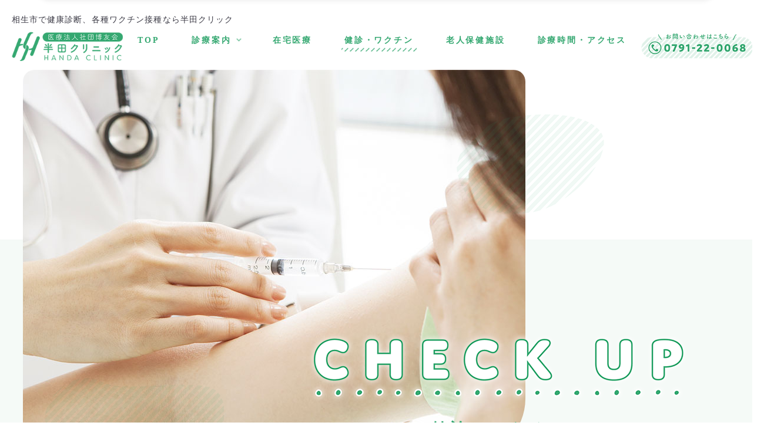

--- FILE ---
content_type: text/html
request_url: https://hakuyukai-med.or.jp/checkup.html
body_size: 4599
content:
<!doctype html>
<html lang="ja">
<head>
<!-- Google tag (gtag.js) -->
<script async src="https://www.googletagmanager.com/gtag/js?id=G-XED84HGBZ1"></script>
<script>
  window.dataLayer = window.dataLayer || [];
  function gtag(){dataLayer.push(arguments);}
  gtag('js', new Date());

  gtag('config', 'G-XED84HGBZ1');
</script>
<meta charset="utf-8">
<meta name="viewport" content="width=device-width">
<meta name="format-detection" content="telephone=no">
<title>健康診断、各種ワクチンの予防接種｜相生市 半田クリニック</title>
<meta name="description" content="特定健康診査や企業健診などの健康診断、インフルエンザなど各種ワクチンの予防接種を行っております。胃・大腸内視鏡検査やエコー検査、骨粗しょう症を調べる骨密度検査や動脈硬化を調べる血圧脈波検査なども行っております。">

<link rel="stylesheet" href="/css/reset.css">
<link rel="stylesheet" href="/css/style.css">
<link rel="stylesheet" href="/css/checkup.css">
<link rel="stylesheet" href="/css/drawer.min.css">
<link rel="canonical" href="https://hakuyukai-med.or.jp/checkup.html">
</head>
<body id="wrapper" class="drawer drawer--top">
	<!--#header-->
	<header>
		<h1>相生市で健康診断、各種ワクチン接種なら半田クリック</h1>

		<div id="header-wrap">
			<a href="/" class="logo"><img src="/images/logo.png" alt="医療法人社団博友会 半田クリニック" width="250" height="68"></a>
			<div class="header-nav">
				<button type="button" class="drawer-toggle drawer-hamburger">
					<span class="sr-only">toggle navigation</span>
					<span class="drawer-hamburger-icon"></span>
					<span class="icon-menu"></span>
				</button>
				<nav id="gnav" class="drawer-nav">
					<ul class="drawer-menu">
						<li><a href="/">TOP</a></li>
						<li>
							<a href="/guidance.html">診療案内</a>
							<ul class="dropdown-menu">
								<li><a href="/guidance.html#guide01">内科</a></li>
								<li><a href="/guidance.html#guide02">胃腸科（消化器内科）</a></li>
								<li><a href="/guidance.html#guide03">肛門科</a></li>
								<li><a href="/guidance.html#guide04">泌尿器科</a></li>
								<li><a href="/guidance.html#guide05">小児科</a></li>
								<li><a href="/guidance.html#guide06">外科</a></li>
								<li><a href="/guidance.html#guide07">産科・婦人科</a></li>
							</ul>
						</li>
						<li><a href="/homecare.html">在宅医療</a></li>
						<li><a href="/checkup.html">健診・ワクチン</a></li>
						<li><a href="/ret-home.html">老人保健施設</a></li>
						<li><a href="#access">診療時間・アクセス</a></li>
						<li><a href="/topics/">お知らせ</a></li>
						<li><a href="tel:0791-22-0068"><img src="/images/header-tel.png" alt="0791-22-0068" width="270" height="62"></a></li>
					</ul>
				</nav>
			</div>
			<a href="tel:0791-22-0068" class="header-tel"><img src="/images/header-tel.png" alt="0791-22-0068" width="270" height="62"></a>
		</div>
	</header>
	<!--#header-->
	<!--#main_area-->
	<div id="inner-title">
		<div>
			<img src="images/inner-03.jpg" alt="健診・ワクチン" width="1220" height="660">
			<div class="inner-R">
				<img src="images/inner-bg03.png" alt="CHECK UP" width="653" height="116">
				<p>健診・ワクチン</p>
			</div>
		</div>
	</div>
	<!--#main_area-->
<ul id="pankuzu">


<li><a href="/"><img src="/images/pankuzu.png" alt="トップページ" width="25" height="25" loading="lazy"></a></li>






<li>健診・ワクチン</li>





</ul>
	<!--#main-->
	<main id="contents">
		<div class="btn-box scroll_up">
			<div class="inner-box">
				<ul class="flex-center c3">
					<li>
						<a href="#checkup01">健康診断</a>
					</li>
					<li>
						<a href="#checkup02">各種検査・検診</a>
					</li>
					<li>
						<a href="#checkup03">ワクチン・予防接種</a>
					</li>
				</ul>
			</div>
		</div>
		<div class="content scroll_up" id="checkup01">
			<div class="img-box_waveL checkup-box">
				<div>
					<div class="title mb30">
						<p>CHECK UP</p>
						<h2>健康診断<br><span>(特定健康診査、企業健診)</span></h2>
					</div>
					<p class="fs18 mb40 lh160">半田クリニックでは、相生市の国民健康保険の特定健康診査のほか、企業の従業員様の雇入れ時・定期の健康診断を行っております。</p>
					<div class="box-g pd4-30">
						<h3 class="fs20 fcg wb ls mb15">企業の健診担当の方へ</h3>
						<p class="fs18">ご要望に応じた健診内容をご提案しますので、まずはお気軽にご相談ください。</p>
					</div>
				</div>
				<p><img src="images/checkup-img.png" alt="健康診断(特定健康診査、企業健診)" width="870" height="495" loadig="lazy"></p>
			</div>
		</div>
		<div class="content_b scroll_up" id="checkup02">
			<div class="img-box_waveR mb100">
				<p><img src="images/exam-img.png" alt="各種検診・検査のご案内" width="870" height="495" loadig="lazy"></p>
				<div>
					<div class="title mb30">
						<p>EXAMINATION</p>
						<h2>各種検診・検査のご案内</h2>
					</div>
					<p class="fs18 lh160">当院では、レントゲンをはじめ内視鏡検査、エコー検査など豊富な検査機器を導入しております。<br>CT検査については相生市民病院と連携しています。相生市民病院の放射線科の読影リポートと院長によるチェックで見落としの無いように万全を期しており、病気の早期発見につとめています。<br><br>当院では、相生市国民健康保険の子宮がん検診も行っております。詳しくは<a href="https://www.city.aioi.lg.jp/site/aioisihokennsennta/shikyugan.html" class="fcg wb bb">相生市のホームページ</a>をご覧ください。</p>
				</div>
			</div>
			<div class="inner-box2">
				<ul class="c3 grn-li mb60 exam-li">
					<li class="mh">
						<div class="grn-title">
							<h3><span>胃・大腸内視鏡検査</span></h3>
						</div>
						<div class="mh2 box-g">
							<p class="lh160 fs18">生活習慣病健診のバリウム検査や便潜血で異常がみられた方はご相談ください。<br>胃カメラ、大腸内視鏡検査での精密検査が可能です。</p>
						</div>
					</li>
					<li class="mh">
						<div class="grn-title">
							<h3><span>エコー検査</span></h3>
						</div>
						<div class="mh2 box-g">
							<p class="lh160 fs18">超音波診断装置を使った妊婦の方にも安心して受けていただける検査です。<br>腹部エコー、心エコー、頸動脈エコー検査を行っています。</p>
						</div>
					</li>
					<li class="mh">
						<div class="grn-title">
							<h3><span>レントゲン検査</span></h3>
						</div>
						<div class="mh2 box-g">
							<p class="lh160 fs18">肺や心臓などの状態や、骨折の有無などについて、レントゲンで検査します。</p>
						</div>
					</li>
					<li class="mh">
						<div class="grn-title">
							<h3><span>CT検査</span></h3>
						</div>
						<div class="mh2 box-g">
							<p class="lh160 fs18">CT検査が必要な場合には、連携している近くの相生市民病院で紹介料や初診料などの負担なくCT検査をうけて貰うことができます。</p>
						</div>
					</li>
					<li class="mh">
						<div class="grn-title">
							<h3><span>骨密度測定検査</span></h3>
						</div>
						<div class="mh2 box-g">
							<p class="lh160 fs18">骨粗しょう症は自覚症状が無いことが多いので、定期的に骨密度を測定して骨の状態を検査することが大切です。</p>
						</div>
					</li>
					<li class="mh">
						<div class="grn-title">
							<h3><span>血圧脈波検査（ABI検査）</span></h3>
						</div>
						<div class="mh2 box-g">
							<p class="lh160 fs18">上腕と足首の間の脈波が伝わる速度や血圧比で動脈硬化の程度をや血管の詰まり具合を検査します。</p>
						</div>
					</li>
					<li class="mh">
						<div class="grn-title">
							<h3><span>ホルター心電図検査</span></h3>
						</div>
						<div class="mh2 box-g">
							<p class="lh160 fs18">小型の心電計を装着して24時間心電図を記録し、心臓の動きに異常がないかを検査します。</p>
						</div>
					</li>
					<li class="mh">
						<div class="grn-title">
							<h3><span>心電図検査</span></h3>
						</div>
						<div class="mh2 box-g">
							<p class="lh160 fs18">心臓の動きを電気的な波形に現して記録し、心臓の病気を見つけるための検査です。</p>
						</div>
					</li>
				</ul>
				<div class="g-deco"><p class="center"><span class="fs20 ls marker">他にも、血液検査や尿検査など、<br class="sp_on" >各種検査が可能です。</span></p></div>
			</div>
		</div>
		<div class="content_b wave-line scroll_up" id="checkup03">
			<div class="img-box_waveL mb80">
				<div>
					<div class="title mb30">
						<p>VACCINE</p>
						<h2>ワクチン・予防接種</h2>
					</div>
					<p class="fs18 lh160">当院では、新型コロナワクチンやインフルエンザウィルスワクチンをはじめ、様々なワクチンの接種を行っております。<br><br>また、海外渡航前の予防接種を現地情報に沿って行っていますので、海外への旅行や出張、留学などでワクチン接種が必要な方はご相談ください。<br><br>なお予防接種はすべて予約制となっておりますので、ご希望の方は診察時にご相談いただくか、接種 3日前までにお電話にてご予約ください。診療時間内であれば、いつでも接種可能です。</p>
				</div>
				<p><img src="images/vaccine-img.png" alt="ワクチン・予防接種" width="870" height="495" loadig="lazy"></p>
			</div>
			<div class="inner-box">
				<div class="w950 box-g vaccine-box">
					<h3 class="b-stripe fs22 wb ls mb30">当院で接種可能なワクチン</h3>
					<ul class="list c3 fs18">
						<li>四種混合（DPT-IPV）</li>
						<li>三種混合（DPT）</li>
						<li>二種混合（DT）</li>
						<li>麻疹</li>
						<li>風疹</li>
						<li>日本脳炎</li>
						<li>A型肝炎</li>
						<li>B型肝炎</li>
						<li>Hibワクチン</li>
						<li>肺炎球菌</li>
						<li>四種混合（DPT-IPV）</li>
						<li>インフルエンザ</li>
						<li>水痘</li>
						<li>おたふくかぜ</li>
						<li>コレラ</li>
						<li>破傷風</li>
						<li>狂犬病</li>
						<li>BCG</li>
						<li>MR（麻疹・風疹）</li>
						<li>子宮頚癌ワクチン</li>
					</ul>
					<p class="fs18 text-end">など</p>
				</div>
			</div>
		</div>
<p id="page-top"><a href="#body"><img loading="lazy" src="/images/pagetop.png" alt="pagetop" width="63" height="74"></a></p>
	</main>
	<!--#main-->
	
	<!--#footer-->
	<footer>
		<div class="content scroll_up" id="access">
			<div class="inner-box">
				<div class="title mb60">
					<p>ACCESS</p>
					<h2><span>相生市の半田クリニック</span><br>診療時間・アクセス</h2>
				</div>
				<div class="flex-between mb100">
					<div class="footer-L">
						<img class="mb40" src="/images/hour.png" alt="半田クリニックの診療時間表" width="548" height="157" loading="lazy">
						<dl>
							<div>
								<dt>休診日</dt>
								<dd>木曜・土曜の午後、日曜祝日</dd>
							</div>
							<div>
								<dt>診療科目</dt>
								<dd>内科・小児科・胃腸科・肛門科・泌尿器科・産科・婦人科</dd>
							</div>
							<div>
								<dt>所在地</dt>
								<dd>〒678-0001 兵庫県相生市山手２丁目２２１</dd>
							</div>
							<div>
								<dt>無料駐車場</dt>
								<dd>15台</dd>
							</div>
							<div>
								<dt>電話番号</dt>
								<dd>
									<ul>
										<li>【半田クリニック】<br>0791-22-0068</li>
										<li>【老人保健施設アルテハイムやまて】<br>0791-22-0755</li>
									</ul>
								</dd>
							</div>
						</dl>
					</div>
					<div class="map">
						<iframe src="https://www.google.com/maps/embed?pb=!1m18!1m12!1m3!1d3275.3681109893605!2d134.47864203455393!3d34.82183613063256!2m3!1f0!2f0!3f0!3m2!1i1024!2i768!4f13.1!3m3!1m2!1s0x3554fa24f498a41d%3A0xf024cdba0f0f9950!2z5Y2K55Sw44Kv44Oq44OL44OD44Kv!5e0!3m2!1sja!2sjp!4v1676249352402!5m2!1sja!2sjp" width="600" height="450" style="border:0;" allowfullscreen="" loading="lazy" referrerpolicy="no-referrer-when-downgrade"></iframe>
					</div>
				</div>
			</div>
        	<div class="inner-box">
				<ul class="footer-btn flex-center c2 w950 footer-btn">
					<li><a href="/topics/news6.html">兵庫県「福祉のまちづくり条例」<br>に基づくバリアフリー情報</a></li>
					<li><a href="/topics/news7.html">地域における<br>かかりつけ医機能</a></li>
					<li><a href="/topics/news5.html">院内掲示のご案内</a></li>
					<li><a href="https://en-gage.net/hakuyukai-med_saiyo/" target="_blank">採用情報</a></li>
				</ul>
			</div>
		</div>
		<p>&copy;医療法人社団博友会.</p>
	</footer>
	<!--#footer-->
	
<script src="/js/jquery2.2.4.min.js"></script>
<script src="/js/main.js"></script>
<script src="/js/iscroll.js"></script>
<script src="/js/drawer.min.js"></script>
<script src="/js/scroll_up.js"></script>

<script src="/js/jquery.matchHeight-min.js"></script>
<!--matchHeight-->
<script>
	$(function() {
		$('.mh .mh2').matchHeight();
	});
</script>
<!--matchHeight-->

</body>
</html>

--- FILE ---
content_type: text/css
request_url: https://hakuyukai-med.or.jp/css/reset.css
body_size: 806
content:
*{
    margin:0;
    padding:0;
    box-sizing:border-box;  
}
*, *:before, *:after {
    -webkit-box-sizing: border-box;
       -moz-box-sizing: border-box;
         -o-box-sizing: border-box;
        -ms-box-sizing: border-box;
            box-sizing: border-box;
}

html, body, div, span, object, iframe,
h1, h2, h3, h4, h5, h6, p, blockquote, pre,
abbr, address, cite, code,
del, dfn, em, img, ins, kbd, q, samp,
small, strong, sub, sup, var,
b, i,
dl, dt, dd, ol, ul, li,
fieldset, form, label, legend,
table, caption, tbody, tfoot, thead, tr, th, td,
article, aside, canvas, details, figcaption, figure, 
footer, header, hgroup, menu, nav, section, summary,
time, mark, audio, video {
    margin:0;
    padding:0;
    border:0;
    outline:0;
    font-size: 100%;
	font-family: YuGothic, "Yu Gothic medium", "Hiragino Sans", Meiryo, "sans-serif";
	font-weight: 400;
	font-style: normal;
	vertical-align:baseline;
    background:transparent;
	color: #3a3944;
	letter-spacing: .08em;
	line-height: 130%;
}
@media only screen and (max-width:1025px){
html, body, div, span, object, iframe,
h1, h2, h3, h4, h5, h6, p, blockquote, pre,
abbr, address, cite, code,
del, dfn, em, img, ins, kbd, q, samp,
small, strong, sub, sup, var,
b, i,
dl, dt, dd, ol, ul, li,
fieldset, form, label, legend,
table, caption, tbody, tfoot, thead, tr, th, td,
article, aside, canvas, details, figcaption, figure, 
footer, header, hgroup, menu, nav, section, summary,
time, mark, audio, video {font-size:14px;}
}



body {
    line-height: 1.6;
}

img{
    max-width: 100%;
	box-sizing: border-box;
	vertical-align: middle;
	height: auto;
}

article,aside,details,figcaption,figure,
footer,header,hgroup,menu,nav,section { 
    display:block;
}

nav ul {
    list-style:none;
}

ul {
    list-style: none;
}

blockquote, q {
    quotes:none;
}

blockquote:before, blockquote:after,
q:before, q:after {
    content:'';
    content:none;
}

a { 
	color: #5e5c5b;
    margin:0;
    padding:0;
    font-size:100%;
    vertical-align:baseline;
    background:transparent;
	text-decoration: none;
}

/* change colours to suit your needs */
ins {
    background-color:#ff9;
    color:494429;
    text-decoration:none;
}

/* change colours to suit your needs */
mark {
    background-color:#ff9;
    color:#565656; 
    font-style:italic;
    font-weight:bold;
}

del {
    text-decoration: line-through;
}

abbr[title], dfn[title] {
    border-bottom:1px dotted;
    cursor:help;
}

table {
    border-collapse:collapse;
    border-spacing:0;
}
ol {padding-left: 20px;}
/* change border colour to suit your needs */
hr {
    display:block;
    height:1px;
    border:0;   
    border-top:1px solid #cccccc;
    margin:1em 0;
    padding:0;
}

input, select {
    vertical-align:middle;
}

--- FILE ---
content_type: text/css
request_url: https://hakuyukai-med.or.jp/css/style.css
body_size: 5193
content:
@charset "utf-8";
a{text-decoration: none;}
a[href^="tel:"] {pointer-events: none;}
body {
    min-width: 1300px;
    position: relative;
    margin:0 auto;
    font-feature-settings: "palt";
}

/*  共通 */
.fs14{font-size: 14px!important;}
.fs18{font-size: 18px!important;}
.fs20{font-size: 20px!important;}
.fs22{font-size: 22px!important;}
.fs28{font-size: 28px!important;}
.mb15{margin-bottom: 15px!important;}
.mb20{margin-bottom: 20px!important;}
.mb25{margin-bottom: 25px!important;}
.mb30{margin-bottom: 30px!important;}
.mb40{margin-bottom: 40px!important;}
.mb50{margin-bottom: 50px!important;}
.mb60{margin-bottom: 60px!important;}
.mb70{margin-bottom: 70px!important;}
.mb80{margin-bottom: 80px!important;}
.mb100{margin-bottom: 100px!important;}
.li-mb10 > li:not(:last-child){margin-bottom: 10px;}
.li-mb15 > li:not(:last-child){margin-bottom: 15px;}
.wb{font-weight: bold;}
.fcg{color: #35a871;}
.bb{text-decoration: underline;}
.center,.center_l{text-align: center;}
.text-end{text-align: end;}
.ls{letter-spacing: .2em;}
.lh160{line-height: 160%;}
.lh200{line-height: 200%;}
.hover-up{
	position: relative;
	bottom:0;
	transition: .5s;
}
.hover-up:hover{bottom: 5px;}
.c2,.c3,.c4,.flex-between,.flex-center{
	display: flex;
	flex-wrap: wrap;
}
.c2 > li,.c3 > li,.c4 > li{margin: 1.1%;}
.c2 > li{width: 47.8%;}
.c3 > li{width: 31%;}
.c4 > li{width: 22.8%;}
.flex-between{justify-content: space-between;}
.flex-center{justify-content: center;}
.al-center{align-items: center;}
.pd4-30{padding: 40px 30px;}
.sp_on{display: none;}
.marker{background:linear-gradient(transparent 70%,#dfede5 70%);}
.bg_g{background-color: #f4f9f6;}
.bg_w{background-color: #fff;}

/* ヘッダー
------------------------------------------------------------*/
header{width: 100%;}
header{
	padding-top:25px;
	width: 97%;
	margin: 0 auto 15px;
}
#header-wrap{
	display: flex;
	justify-content: space-between;
	align-items: center;
}
#header-wrap > a{width: 15%;}
h1{
	font-size: 14px;
	margin-bottom: 10px;
	padding-right: 70px;
}

/* フッター
------------------------------------------------------------*/
footer{width: 100%;}
.footer-L{width: 46%;}
.map{width: 50%;}
.map iframe{
	height: 100%;
	width: 100%;
}
.footer-L > img{width: 100%;}
.footer-L dl > div{
	display: flex;
	flex-wrap: wrap;
}
.footer-L dl > div:not(:last-child){
	border-bottom: #dfede4 1px dashed;
	padding-bottom: 20px;
	margin-bottom: 20px;
}
.footer-L dt{
	color: #35a871;
	font-weight: bold;
	font-size: 20px;
	display: flex;
	width: 180px;
}
.footer-L dl > div dt::before{
	content:"";
	background-size: contain;
	background-repeat: no-repeat;
	background-position: left center;
	width: 22px;
	height: 22px;
	margin-right: 15px;
}
.footer-L dl > div:first-child dt::before{background-image: url("../images/access-icon01.png");}
.footer-L dl > div:nth-child(2) dt::before{background-image: url("../images/access-icon02.png");}
.footer-L dl > div:nth-child(3) dt::before{background-image: url("../images/access-icon03.png");}
.footer-L dl > div:nth-child(4) dt::before{background-image: url("../images/access-icon04.png");}
.footer-L dl > div:last-child dt::before{background-image: url("../images/access-icon05.png");}
.footer-L dd{
	width: calc(100% - 180px);
	font-size: 18px;
}
.footer-L li:not(:last-child){margin-bottom: 5px;}
.footer-btn li{
	height: 134px;
	display: table;
}
.footer-btn li:not(:nth-last-child(-n+2)){margin-bottom: 40px;}
.footer-btn li a{
	width: 100%;
	height: 100%;
	color: #35a871;
	border: #dfede4 5px solid;
	border-radius: 20px;
	font-weight: bold;
	display: table-cell;
	vertical-align: middle;
	text-align: center;
	line-height: 170%;
	letter-spacing: .2em;
	position: relative;
	transition: .5s;
}
.footer-btn li a:hover{background-color: #dfede4;}
.footer-btn li a::before,.footer-btn li a::after{
	content:"";
	background-size: contain;
	background-repeat: no-repeat;
	position: absolute;
	left: 50%;
	transform: translateX(-50%);
}
.footer-btn li a::before{
	width: 55px;
	height: 55px;
	top:-30px;
}
.footer-btn li:first-child a::before{background-image: url("../images/footer-btn01.png");}
.footer-btn li:nth-child(2) a::before{background-image: url("../images/footer-btn03.png");}
.footer-btn li:nth-child(3) a::before{background-image: url("../images/footer-btn04.png");}
.footer-btn li:nth-child(4) a::before{background-image: url("../images/footer-btn02.png");}
.footer-btn li a::after{
	width: 38px;
	height: 38px;
	bottom:-20px;
	background-image: url("../images/btn03.png");
}
footer > p{
	background-image:repeating-linear-gradient(-45deg,#fff, #fff 7px,rgba(53,168,113,.13) 0, rgba(53,168,113,.13) 14px);
	text-align: center;
	color: #35a871;
	padding:10px 0;
}

/* ナビゲーション
------------------------------------------------------------*/
.pc-nav > ul{
	display: flex;
	justify-content: center;
	align-items: baseline;
	position: relative;
	z-index: 2;
}
.pc-nav > ul > li:nth-child(2) > a{
	display: flex;
	align-items: center;
}
.pc-nav > ul > li:nth-child(2) > a::after{
	content:"";
	background-image: url("../images/nav-after.png");
	background-size: contain;
	background-repeat: no-repeat;
	width: 5px;
	height: 8px;
	transform: rotate(90deg);
	margin-left: 10px;
}
.pc-nav > ul > li:nth-child(n+7){display: none;}
.pc-nav > ul > li:not(:nth-child(n+6)){margin-right: 45px;}
.pc-nav > ul > li > a{
	font-weight: bold;
	letter-spacing: .2em;
	color: #35a871;
	font-size: min(1.1vw,18px);
	padding: 0 5px 12px 5px;
}
.pc-nav > ul > li > a:hover,.on{
	background-image: url("../images/bb-img.png");
	background-size: 9px 7px;
	background-repeat: repeat-x;
	background-position: bottom center;
}
.pc-nav > ul > li:nth-child(2){
	position: relative;
	padding-bottom: 10px;
}
.dropdown-menu{
	visibility: hidden;
	opacity: 0;
	width: 285px;
	background-color: #fff;
	border: 5px solid #dfede4;
	border-radius: 15px;
	padding: 15px 25px;
    position: absolute;
	top: 40px;
	left: 0;
}
.dropdown-menu li a{
	font-weight: bold;
	color: #35a871;
	width: 100%;
	display: block;
	padding:15px 0;
}
.dropdown-menu li a:hover{
	background-image: url("../images/nav-after.png");
	background-size: 5px 8px;
	background-repeat: no-repeat;
	background-position: 98% center;
}
.dropdown-menu li:not(:last-child){border-bottom: 1px solid #dfede4;}
.pc-nav > ul > li:nth-child(2):hover .dropdown-menu{
	visibility: visible;
    opacity: 1;
	transition: .5s;
}

/* ついてくるnav */
.clone-nav {
	position: fixed;
	top: 0;
	left: 0;
	right: 0;
	z-index: 2;
	max-width: 1300px;
	width: 90%;
	margin: 0 auto;
	transition: .3s;
	transform: translateY(-100%);
	border-radius: 0 0 20px 20px;
	padding-top: 20px;
	background: #fff;
	box-shadow: 0 0 10px 0 rgba(0,0,0,.1);
}
.clone-nav li .on{background-image: none;}
.clone-nav > li:not(:nth-child(n+6)){margin-right: 35px;}
.is-show {transform: translateY(0);}

/* ドロワー */
.drawer-hamburger{display: none !important;}
.drawer-hamburger{
	width: 2.6rem !important;
	padding: 20px .9rem 30px .9rem!important;
	position: fixed;
	top: 10px!important;
	right: 10px!important;
	background: #35a871!important;
	z-index: 99!important;
	border-radius: 50%;
}
.drawer-hamburger-icon,.drawer-hamburger-icon:after,.drawer-hamburger-icon:before {
	background-color: #fff !important;
	height: 1px !important;
	width: 17px!important;
}
.drawer-hamburger-icon{margin-left: 10px!important;}
.drawer-open .drawer-hamburger-icon {background-color: transparent !important;}
.drawer-hamburger-icon:after {top: 8px !important;}
.drawer-hamburger-icon:before {top: -8px !important;}
.drawer-open .drawer-hamburger-icon:after, .drawer-open .drawer-hamburger-icon:before {top: 0 !important;}
.drawer-nav {
	width: 100% !important;
	height: 100%!important;
	z-index: 3!important;
}
.drawer--right.drawer-open .drawer-hamburger {right: 225px !important;}
.drawer-overlay {z-index: 0!important;background: none !important;}

 /*この下でデザイン*/ 
.drawer-nav{
	display: flex;
	align-items: center;
	justify-content: flex-end;
	flex-wrap: wrap;
	background: #fff;
	position: fixed;
	top: 0;
	right: 0;
	height: 100vh;
	opacity: 0;
	transition: opacity .2s linear!important;
}
.drawer-nav::after{
	content:"";
	background-image: url("../images/drawer-bg.jpg");
	background-size: cover;
	background-repeat: no-repeat;
	background-position: 45%;
	height: 100%;
	width: 48%;
	margin-left: 9%;
}
.drawer-open .drawer-nav{opacity: 1;}
.drawer-menu{width:fit-content!important;}
.drawer-nav li{
	letter-spacing: 3px;
	font-size: 16px;
	font-weight: bold;
}
.drawer-nav li a{
	color: #35a871;
	white-space:nowrap;
}
.drawer-nav li a.on{background-image: none;}
.drawer-nav > ul > li:not(:nth-child(n+7)){margin-bottom: 20px!important;}
.drawer-nav > ul > li:nth-child(7){margin-bottom:30px!important;}
.drawer-nav .dropdown-menu{
	visibility: inherit;
	opacity: 1;
	position: inherit;
	border:none;
	margin-left: 15px;
}
.drawer-nav li:nth-child(2){
	display: flex;
	align-items: flex-start;
}
.drawer-nav .dropdown-menu li a{
	padding:0;
	font-size: 14px;
}
.drawer-nav .dropdown-menu li{
	display: flex;
	align-items: center;
}
.drawer-nav .dropdown-menu li::before{
	content:"";
	background-color: #35a871;
	width: 10px;
	height: 1px;
	margin-right: 10px;
}
.drawer-nav .dropdown-menu li:not(:last-child){
	border:none;
	margin-bottom: 8px!important;
}

/* コンテンツ
------------------------------------------------------------*/
#page-top {
    position: fixed;
    bottom: 20px;
    right: 10px;
	z-index: 2!important;
}

/* content */
.content{padding: 170px 0;}
.content_b{padding-bottom: 170px;}
.wave-line{
	background-image: url("../images/wave-line.png");
	background-repeat: repeat-x;
	background-position: left bottom;
}
.wave-line.content{padding: 170px 0 210px!important}
.round-bg{
	background-color: #f2f7f4;
	position: relative;
	margin: 180px 0;
}
.round-bg::before,.round-bg::after{
	content:"";
	background-image: url("../images/round.png");
	background-repeat: no-repeat;
	background-position: center bottom;
	background-size: contain;
	width: 100%;
	height: 180px;
	position: absolute;
	left: 50%;
}
.round-bg::before{
	top:-180px;
	transform: translateX(-50%);
}
.round-bg::after{
	bottom:-180px;
	transform: translateX(-50%) rotate(180deg);
}
.round-bg > div{padding:60px 0;}
.w950{
	max-width: 950px;
	width: 90%;
	margin: 0 auto;
}
.scroll_up {
  transition: 0.8s ease-in-out;
  transform: translateY(30px);
  opacity: 0;
}
.scroll_up.up {
  transform: translateY(0);
  opacity: 1.0;
}

/* inner-box */
.inner-box,.inner-box2{
	width: 90%;
	margin: 0 auto;
}
.inner-box{max-width: 1200px;}
.inner-box2{max-width: 1400px;}

/* title */
.title > p,.title > h2,.title span{
	font-weight: bold;
	text-align: center;
	letter-spacing: .2em;
}
.title > p{
	color: #cfe5d9;
	margin-bottom: 10px;
}
.title > h2,.title span{color: #35a871;}
.title > h2{font-size: 24px;}
.title span{font-size: 18px;}
.title::after{
	content:"";
	background-image: url("../images/title-img.png");
	background-size: contain;
	background-repeat: no-repeat;
	width: 108px;
	height: 5px;
	display: block;
	margin: 20px auto 0;
}
.b-stripe{
	padding: 0 5px 12px 5px;
	width: fit-content;
	background-image: url("../images/bb-img.png");
	background-size: 9px 7px;
	background-repeat: repeat-x;
	background-position: bottom center;
}
.grn-title{position: relative;}
.grn-title > h3{
	position: absolute;
	left: -15px;
	bottom: -20px;
}
.grn-title > h3 > span,.grn-title > h3 > span > span{
	color: #fff;
	font-weight: bold;
	letter-spacing: .2em;
}
.grn-title h3 > span{
	font-size: 22px;
	background-image: url("../images/watercolor-bg.png");
	padding: 7px 20px;
	border-radius: 25px;
}
.grn-title h3 > span > span{
	font-size: 18px;
	line-height: 220%;
}

/* img-box */
.img-box_waveL,.img-box_waveR{
	display: flex;
	flex-wrap: wrap;
	align-items: center;
	justify-content: space-between;
	max-width: 1650px;
	width: 95%;
}
.img-box_waveL{margin: 0 0 0 auto;}
.img-box_waveL > div,.img-box_waveR > div{
	max-width: 700px;
	width: 40%;
}
.img-box_waveL > p,.img-box_waveR > p{
	max-width: 870px;
	width: 55%;
	position: relative;
}
.img-box_waveL > p img,.img-box_waveR > p img{
	position: relative;
	z-index: 2;
}
.img-box_waveL > p::before,.img-box_waveL > p::after,.img-box_waveR > p::before,.img-box_waveR > p::after{
	content:"";
	background-size: contain;
	background-repeat: no-repeat;
	position: absolute;
	z-index: 1;
}
.img-box_waveL > p::before{
	background-image: url("../images/stripe-circle01.png");
	width: 260px;
	height: 180px;
	top: -20px;
	left: 0;
}
.img-box_waveL > p::after{
	background-image: url("../images/stripe-circle02.png");
	width: 360px;
	height: 160px;
	bottom: -60px;
	right: 0;
}
.img-box_waveR > p::before{
	background-image: url("../images/stripe-circle03.png");
	width: 305px;
	height: 185px;
	top: -20px;
	right: 60px;
}
.img-box_waveR > p::after{
	background-image: url("../images/stripe-circle04.png");
	width: 430px;
	height: 135px;
	bottom: -75px;
	left: 80px;
}

/* border */
.box-g{
	border-radius: 20px;
	border: #dfede4 solid 8px;
}
.c2 .box-g,.c3 .box-g{padding: 45px 30px 40px;}

/* btn & .btn-box*/
.btn > a,.btn,.btn-box li > a,.btn-box li,.btn2 > a,.btn2{border-radius: 40px;}
.btn > a,.btn-box li > a,.btn2 > a{
	font-size: 20px;
	color: #35a871;
	font-weight: bold;
	letter-spacing: .2em;
	padding: 20px 0;
	width: 100%;
	display: block;
	text-align: center;
	transition: .5s;
	border: #35a871 1px solid;
	position: absolute;
	top:-5px;
	left: -5px;
	background-image: url("../images/btn01.png");
	background-size: auto;
	background-repeat: no-repeat;
	background-position: 95% center;
}
.btn,.btn-box li,.btn2{position: relative;}
.btn,.btn-box li{height: 64px;}
.btn2{height: 85px;}
.btn{background-image: repeating-linear-gradient(-45deg,#fff, #fff 6px,transparent 0, transparent 9px);}
.btn,.btn2{width: 345px;}
.btn-box li,.btn2{background-image: repeating-linear-gradient(-45deg,rgba(53,168,113,.15), rgba(53,168,113,.15) 6px,transparent 0, transparent 9px);}
.btn-box li{max-width: 345px;}
.btn > a:hover,.btn-box li > a:hover,.btn2 > a:hover{
	top:0;
	left: 0;
}
.btn-box{padding-top: 100px;}

/* list */
.list > li{display: flex;}
.list > li::before{
	content:"";
	background-color: #dfede5;
	width: 8px;
	height: 8px;
	border-radius: 50%;
	margin: 7px 10px 0 0;
	flex-shrink: 0;
}
.btn-li_w li,.btn-li_g li{
	position: relative;
	top:0;
}
.btn-li_w li:hover,.btn-li_g li:hover{top:-5px;}
.btn-li_w li,.btn-li_g li,.btn-li_w a > div,.btn-li_g a > div{transition: .5s;}
.btn-li_w a > div,.btn-li_g a > div{
	border-radius: 40px;
	background-image: url("../images/btn03.png");
	background-size: auto;
	background-repeat: no-repeat;
	background-position: 95% 93%;
}
.btn-li_w a > div,.btn-li_w li a::before{background-color: #fff;}
.btn-li_g a > div,.btn-li_g li a::before{background-color: #f4f9f6;}
.btn-li_w a > div:hover,.btn-li_g a > div:hover{background-image: url("../images/btn01.png");}
.btn-li_w li a::before,.btn-li_g li a::before{
	content:"";
	background-repeat: no-repeat;
	background-position: center;
	width: 130px;
	height: 130px;
	border-radius: 50%;
	display: block;
	margin: 0 auto -65px;
	position: relative;
	z-index: 1;
}
.btn-li_w h3,.btn-li_g h3{
	color: #35a871;
	font-weight: bold;
	letter-spacing: .2em;
	margin-bottom: 25px;
	text-align: center;
}
.btn-li_w p,.btn-li_g p{font-size: 18px;}
.step-li > li::before,.step-li h3::after,.step-li h4::after{
	content:"";
	background-size: contain;
	background-repeat: no-repeat;
	display: block;
}
.step-li > li::before{
	margin: 0 auto -45px;
	width: 80px;
	height: 75px;
	position: relative;
	z-index: 1;
}
.step-li > li:first-child::before{background-image: url("../images/step01.png");}
.step-li > li:nth-child(2)::before{background-image: url("../images/step02.png");}
.step-li > li:nth-child(3)::before{background-image: url("../images/step03.png");}
.step-li > li:nth-child(4)::before{background-image: url("../images/step04.png");}
.step-li > li:nth-child(5)::before{background-image: url("../images/step05.png");}
.step-li > li > div{
	border: 2px dashed #dfede5;
	border-radius: 40px;
	background-color: #fff;
}
.step-li h3,.step-li h4{
	text-align: center;
	font-weight: bold;
	letter-spacing: .2em;
	margin-bottom: 20px;
}
.step-li h3::after,.step-li h4::after{
	margin: 13px auto 0;
	background-image: url("../images/step-title.png");
	width: 58px;
	height: 15px;
}
.step-li p{line-height: 160%;}

/* 下層コンテンツ
------------------------------------------------------------*/
/* inner-title */
#inner-title{
	background-image: url("../images/inner-wave.png");
	background-position: bottom;
	background-size: 100% 65%;
	background-repeat: no-repeat;
	padding-bottom: 165px;
}
#inner-title > div{
	height: 660px;
	width: 94%;
	margin: 0 auto;
	position: relative;
}
#inner-title > div::before,#inner-title > div::after{
	content:"";
	background-size: contain;
	background-repeat: no-repeat;
	position: absolute;
	z-index: 1;
}
#inner-title > div::before{
	background-image: url("../images/stripe-circle01.png");
	width: 260px;
	height: 180px;
	top: 70px;
	left: 60%;
}
#inner-title > div::after{
	background-image: url("../images/stripe-circle03.png");
	width: 305px;
	height: 185px;
	bottom: -50px;
	left: 3%;
}
#inner-title > div > img{
	border-radius: 20px 20px 100px 20px;
	height: 100%;
	object-fit: cover;
	max-width: 1220px;
	width: 70%;
}
#inner-title.title-guidance > div > img{object-position: 13%;}
#inner-title.title-rethome > div > img{object-position: 64%;}
.inner-R{
	position: absolute;
	width: fit-content;
	bottom: 30px;
	right: 7%;
	z-index: 2;
}
.inner-R > img{
	display: block;
	margin-bottom: 30px;
}
.inner-R > p{
	color: #35a871;
	font-size: 27px;
	font-weight: bold;
	letter-spacing: .2em;
	text-align: center;
}

/* pankuzu */
#pankuzu{
	display: flex;
	align-items: center;
	flex-wrap: wrap;
	max-width: 1200px;
	width: 90%;
	margin: 0 auto;
	padding-top: 15px;
}
#pankuzu li:not(:last-child)::after{
	content:">";
	padding: 0 14px;
}

/* 1025px以下から
------------------------------------------------------------*/
@media only screen and (max-width:1025px){
	body {min-width: 980px!important;}
	
	/* 共通 */
	.fs14{font-size: 12px!important;}
	.fs18{font-size: 14px!important;}
	.fs20,.fs22{font-size: 16px!important;}
	.fs28{font-size: 18px!important;}
	.mb15,.mb20{margin-bottom: 10px!important;}
	.mb25,.mb30{margin-bottom: 15px!important;}
	.mb40,.mb50{margin-bottom: 30px!important;}
	.mb60{margin-bottom: 40px!important;}
	.mb70,.mb80{margin-bottom: 45px!important;}
	.mb100{margin-bottom: 60px!important;}
	.li-mb15 > li:not(:last-child){margin-bottom: 10px;}
	.pd4-30{padding: 25px 20px;}
	
	/* ヘッダー
	------------------------------------------------------------*/
	header {padding-top:10px;}
	h1{
		margin-bottom: 5px;
		font-size: 12px;
	}
	.logo,.logo img{width: 180px!important;}
	.header-tel{display: none;}
	
	/* フッター
	------------------------------------------------------------*/
	.footer-L dt{
		font-size: 14px;
		width: 125px;
	}
	.footer-L dl > div dt::before{
		width: 18px;
		height: 18px;
		margin-right: 10px;
	}
	.footer-L dd{
		width: calc(100% - 125px);
		font-size: 14px;
	}
	.footer-btn li{height: 120px;}
	.footer-btn li:not(:nth-last-child(-n+2)){margin-bottom: 35px;}
	.footer-btn li a::before{
		width: 40px;
		height: 40px;
		top:-25px;
	}
	.footer-btn li a::after{
		width: 28px;
		height: 28px;
		bottom:-15px;
	}
	
	/* ナビゲーション
	------------------------------------------------------------*/
	.drawer-hamburger {display: block!important;}
	
	/* コンテンツ
	------------------------------------------------------------*/
	#page-top{width: 55px;}
	
	/* content */
	.content{padding: 80px 0;}
	.content_b{padding-bottom: 80px;}
	.wave-line{background-size: 35%;}
	.wave-line.content{padding: 80px 0 110px!important}
	.round-bg{margin: 100px 0;}
	.round-bg::before,.round-bg::after{height: 100px;}
	.round-bg::before{top:-100px;}
	.round-bg::after{bottom:-100px;}
	
	/* title */
	.title > p{margin-bottom: 5px;}
	.title > h2{font-size: 18px;}
	.title spna{font-size: 14px;}
	.title::after{
		width: 85px;
		height: 4px;
		margin: 15px auto 0;
	}
	.b-stripe{
		padding: 0 3px 8px 3px;
		background-size: 7px 6px;
	}
	.grn-title > h3{
		left: -10px;
		bottom: -15px;
	}
	.grn-title h3 > span{
		font-size: 16px;
		padding: 5px 15px;
	}
	.grn-title h3 > span > span{font-size: 14px;}
	
	/* img-box */
	.img-box_waveL > p::before{
		width: 180px;
		height: 128px;
	}
	.img-box_waveL > p::after{
		width: 230px;
		height: 103px;
		bottom: -35px;
	}
	.img-box_waveR > p::before{
		width: 190px;
		height: 116px;
	}
	.img-box_waveR > p::after{
		width: 260px;
		height: 83px;
		bottom: -30px;
		left: 25px;
	}
	
	/* text-box */
	.box-g{
		border-radius: 15px;
		border: #dfede4 solid 5px;
	}
	.c2 .box-g,.c3 .box-g{padding: 30px 20px 25px;}
	
	/* btn */
	.btn > a,.btn-box li > a,.btn2 > a{
		font-size: 14px;
		padding: 15px 0;
		background-size: 28px;
	}
	.btn,.btn2{width: 270px;}
	.btn,.btn-box li{height: 52px;}
	.btn2{height: 72px;}
	.btn-box{padding-top: 60px;}
	
	/* list */
	.list > li::before{
		width: 6px;
		height: 6px;
		margin: 6px 7px 0 0;
	}
	.btn-li_w a > div, .btn-li_g a > div{
		border-radius: 25px;
		background-size: 28px;
	}
	.btn-li_w li a::before, .btn-li_g li a::before{
		width: 90px;
		height: 90px;
		margin: 0 auto -50px;
		background-size: 45px;
	}
	.btn-li_w h3, .btn-li_g h3{margin-bottom: 15px;}
	.btn-li_w p, .btn-li_g p{font-size: 14px;}
	.step-li > li::before{
		margin: 0 auto -27px;
		width: 55px;
		height: 52px;
	}
	.step-li > li > div{border-radius: 20px;}
	.step-li h3,.step-li h4{
		font-size: 18px;
		margin-bottom: 15px;
	}
	.step-li h3::after,.step-li h4::after{
		margin: 10px auto 0;
		width: 40px;
		height: 10px;
	}
	
	/* 下層コンテンツ
	------------------------------------------------------------*/
	/* inner-title */
	#inner-title{padding-bottom: 80px;}
	#inner-title > div{height: 370px;}
	#inner-title > div > img{border-radius: 15px 15px 70px 15px;}
	.inner-R{right: 3%;}
	.inner-R > img{
		height: 70px;
		width: fit-content;
		margin: 0 auto 15px;
	}
	.title-rethome .inner-R > img{height: 110px!important;}
	.inner-R > p{font-size: 18px;}
	#inner-title > div::before{
		width: 188px;
		height: 130px;
	}
	#inner-title > div::after{
		width: 210px;
		height: 126px;
	}
	
	/* pankuzu */
	#pankuzu li:first-child img{width: 20px;}
	#pankuzu li:not(:last-child)::after{padding: 0 10px;}
}
	
/* 750px以下から
------------------------------------------------------------*/
@media only screen and (max-width:750px){
	body {min-width: 700px!important;}
	a[href^="tel"]{pointer-events: auto;}
	
	.c3 > li,.c4 > li{width: 47.8%;}
	.tb_non{display: none!important;}
	
	/* フッター
	------------------------------------------------------------*/
	.footer-L,.map{width: 100%;}
	.footer-L > img{
		max-width: 460px;
		display: block;
		margin: 0 auto;
	}
	.footer-L{margin-bottom: 40px;}
	.map{height: 350px;}
	
	/* ナビゲーション
	------------------------------------------------------------*/
	/* drawer */
	.drawer-nav::after{width: 41%;}
	
	/* コンテンツ
	------------------------------------------------------------*/
	/* content */
	.round-bg{margin: 70px 0;}
	.round-bg::before, .round-bg::after{height: 70px;}
	.round-bg::before{top:-70px;}
	.round-bg::after{bottom: -70px;}
	.w950{width: 100%;}
	
	/* box */
	.img-box_waveL,.img-box_waveR{width: 100%;}
	.img-box_waveL > p, .img-box_waveR > p{width: 95%;}
	.img-box_waveL > div, .img-box_waveR > div{
		margin: 0 auto;
		width: 90%;
	}
	.img-box_waveL > p{
		order:1;
		margin: 0 0 45px auto;
	}
	.img-box_waveL > div{order: 2;}
	.img-box_waveR > p{margin-bottom: 45px;}
	
	/* list */
	.grn-li.c3 > li:not(:last-child){margin-bottom: 20px;}
	
	/* 下層コンテンツ
	------------------------------------------------------------*/
	/* inner-title */
	#inner-title{padding-bottom: 125px;}
	#inner-title > div > img{
		width: 100%;
		border-radius: 15px 15px 70px 70px;
	}
	.inner-R{
		right: auto;
		bottom:-76px;
		width: 100%;
	}
	#inner-title > div::before{
		top:auto;
		left: auto;
		right: 0%;
		bottom:-11%;
	}
	#inner-title > div::after{
		bottom:-30%;
		left: 0;
	}
}

/* 500px以下から
------------------------------------------------------------*/
@media only screen and (max-width:500px){
    body {min-width: inherit!important;width: 100%;}
	
	/* 共通 */
	.center_l{text-align: left;}
	.c2 > li,.c3 > li,.c4 > li{width: 100%!important;}
	.sp_non{display: none;}
	.sp_on{display: block;}
	
	/* drawer */
	.drawer-nav{justify-content: center;}
	.drawer-nav::after{display: none;}
	
	/* footer */
	.footer-L dt{margin-bottom: 5px;}
	.footer-L dt,.footer-L dd{width: 100%;}
	.footer-btn li{
		width: 100%;
		height: auto;
	}
	.footer-btn li:not(:last-child){margin-bottom: 35px!important;}
	.footer-btn li:last-child{margin-bottom: 0!important;}
	.footer-btn li a{padding:30px 0;}
	footer .mb80{margin-bottom: 80px!important;}
	
	/* content */
	.round-bg{margin: 60px 0;}
	.round-bg::before, .round-bg::after{height: 60px;}
	.round-bg::before{top:-60px;}
	.round-bg::after{bottom: -60px;}
	.wave-line{background-size: 50%;}
	
	/* title */
	.grn-title > h3{
		position: inherit;
		left: 0;
		bottom: 0;
		margin: 0 0 -15px -10px;
	}
	
	/* btn-box */
	.btn-box li:not(:last-child){margin-bottom: 15px!important;}
	
	/* list */
	.step-li > li:not(:last-child){margin-bottom: 15px;}
	.btn-li_w li:not(:last-child),.btn-li_g li:not(:last-child),.grn-li.c2 > li:not(:last-child){margin-bottom: 20px;}
	
	/* 下層コンテンツ
	------------------------------------------------------------*/
	/* inner-title */
	#inner-title > div{height: 310px;}
	#inner-title > div::before,#inner-title > div::after{display: none;}
	.inner-R > img,.title-rethome .inner-R > img{height: auto!important;}
	.inner-R > img{width: 92%;}
	.title-rethome .inner-R > img{width: 78%;}
}

--- FILE ---
content_type: text/css
request_url: https://hakuyukai-med.or.jp/css/checkup.css
body_size: 282
content:
/* .g-deco */
.g-deco{
	display: flex;
	justify-content: center;
	align-items: center;
}
.g-deco::before,.g-deco::after{
	content:"";
	background-image: url("../images/g-deco.png");
	background-size: contain;
	background-repeat: no-repeat;
	width: 17px;
	height: 50px;
}
.g-deco::before{margin-right: 25px;}
.g-deco::after{
	margin-left: 25px;
	transform: rotate(180deg);
}

/* exam-li */
.exam-li li{margin-bottom: 30px;}

/* .vaccine-box */
.vaccine-box{padding: 55px 45px;}
.vaccine-box h3{margin: 0 auto;}

/* 1025px以下から
------------------------------------------------------------*/
@media only screen and (max-width:1025px){
	
	/* .g-deco */
	.g-deco::before,.g-deco::after{
		width: 10px;
		height: 29px;
	}
	.g-deco::before{margin-right: 15px;}
	.g-deco::after{margin-left: 15px;}
	
	/* exam-li */
	.exam-li li{margin-bottom: 20px;}
	
	/* .vaccine-box */
	.vaccine-box{padding: 40px 25px;}
}

/* 750px以下から
------------------------------------------------------------*/
@media only screen and (max-width:750px){
	
	.checkup-box .box-g h3{text-align: center;}
}

/* 500px以下から
------------------------------------------------------------*/
@media only screen and (max-width:500px){
	.g-deco span{line-height: 180%;}
	.g-deco::before, .g-deco::after{
		width: 13px;
		height: 37px;
	}
	
	/* .vaccine-box */
	.vaccine-box{padding: 35px 20px;}
}

--- FILE ---
content_type: application/x-javascript
request_url: https://hakuyukai-med.or.jp/js/scroll_up.js
body_size: 51
content:
//scroll_effect
$(window).scroll(function () {
  var scrollAnimationElm = document.querySelectorAll('.scroll_up , .scroll_left , .scroll_right');
  var scrollAnimationFunc = function () {
    for (var i = 0; i < scrollAnimationElm.length; i++) {
      var triggerMargin = 150;
      if (window.innerHeight > scrollAnimationElm[i].getBoundingClientRect().top + triggerMargin) {
        scrollAnimationElm[i].classList.add('up');
      }
    }
  }
  window.addEventListener('load', scrollAnimationFunc);
  window.addEventListener('scroll', scrollAnimationFunc);
});

--- FILE ---
content_type: application/x-javascript
request_url: https://hakuyukai-med.or.jp/js/main.js
body_size: 833
content:
/**PAGETOP*/
$(function() {
	var showFlag = false;
	var topBtn = $('#page-top');
	topBtn.css('bottom', '-100px');
	var showFlag = false;
	//スクロールが100に達したらボタン表示
	$(window).scroll(function () {
		if ($(this).scrollTop() > 100) {
			if (showFlag == false) {
				showFlag = true;
				topBtn.stop().animate({'bottom' : '20px'}, 200); 
			}
		} else {
			if (showFlag) {
				showFlag = false;
				topBtn.stop().animate({'bottom' : '-100px'}, 200); 
			}
		}
	});
	//スクロールしてトップ
	topBtn.click(function () {
		$('body,html').animate({
			scrollTop: 0
		}, 500);
		return false;
	});
});

/*drawer*/
$(document).ready(function() {
	$('.drawer').drawer();
	$('.drawer-menu li a').on('click', function() {
		$('.drawer').drawer('close');
	});
});

var widthFlag = '';
$(function() {
    $(window).on('load resize', function() {
        widthCheck();
    });
});
/*nav*/
$(function() {
    var activeUrl = location.pathname.split("/")[1];
		navList = $("#gnav").find("a");
		navList.each(function(){
        if( $(this).attr("href").split("/")[1] == activeUrl ) {
         $(this).addClass("on");
       };
  });
});
function widthCheck() {
    var winWidth = window.innerWidth;
 
    if(winWidth <= 1025 && widthFlag != 'sp') {
        widthFlag = 'sp';
		$('#gnav').removeClass('pc-nav');
		$('#gnav').addClass('drawer-nav');
		$('#gnav ul').addClass('drawer-menu');
		$('.clone-nav').remove();
 
    } else if(winWidth > 1025 && widthFlag != 'pc') {
        widthFlag = 'pc';
		$('#gnav').addClass('pc-nav');
		$('#gnav').removeClass('drawer-nav');
		$('#gnav ul').removeClass('drawer-menu');

		var $cloneNav = $('.pc-nav').clone().addClass('clone-nav').appendTo('body'),
			showClass = 'is-show';
		$(window).on('load scroll', function() {
			var value = $(this).scrollTop();
			if ( value > 700 ) {
				$cloneNav.addClass(showClass);
			} else {
				$cloneNav.removeClass(showClass);
			}
		});
    }
}

/**ページ内リンクheader分調整版*/
$(function(){
	$('a[href^="#"]').click(function() {
		var speed = 500;
		var href= $(this).attr("href");
		var target = $(href == "#" || href == "" ? 'html' : href);
		var headerHeight = 60; //固定ヘッダーの高さ
		var position = target.offset().top - headerHeight; //ターゲットの座標からヘッダの高さ分引く
		$('body,html').animate({scrollTop:position}, speed, 'swing');
		return false;
	});
});



